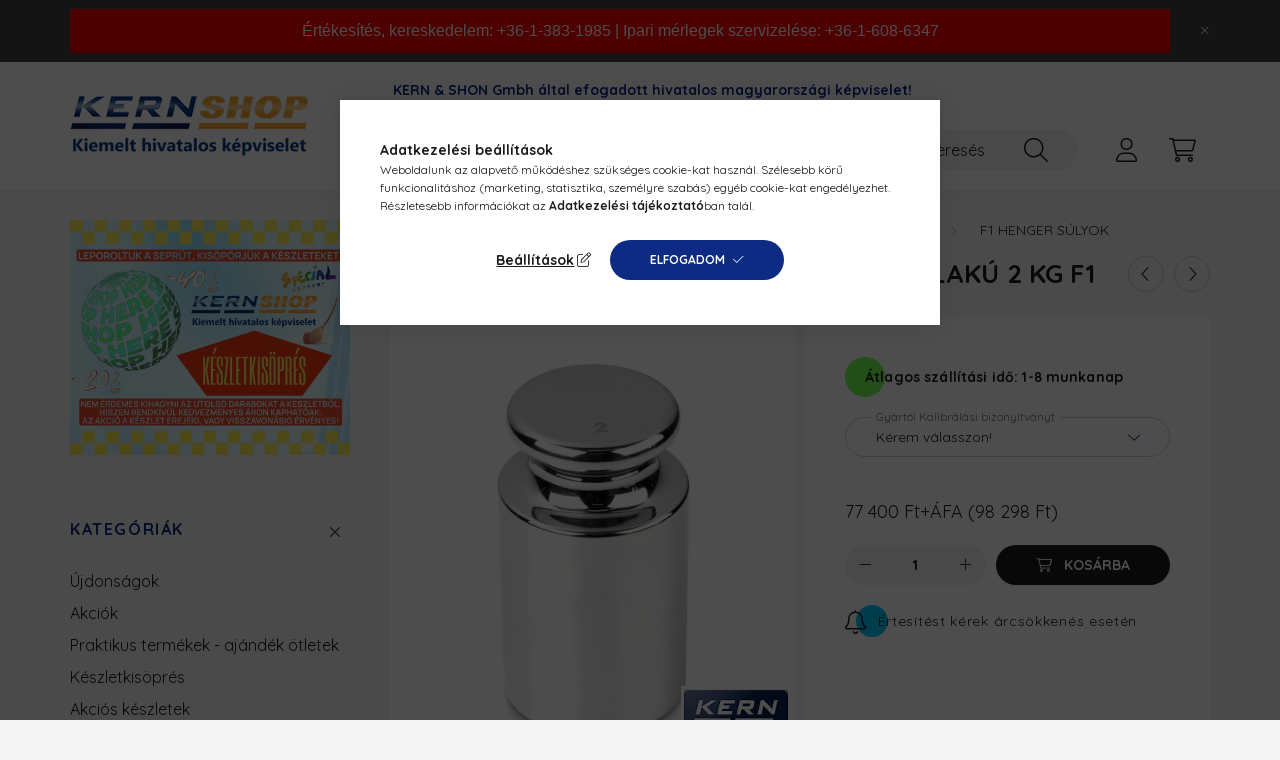

--- FILE ---
content_type: text/html; charset=UTF-8
request_url: https://kernshop.hu/shop_ajax/ajax_related_products.php?get_ajax=1&cikk=326-12&change_lang=hu&type=additional&artdet_version=1
body_size: 3807
content:
<script>
<!--
function additional_formsubmit_artlist(cikkname) {
   cart_add(cikkname,"additional_");
}
$(document).ready(function(){
	select_base_price("additional_347__unas__120__unas__400",0);
	
	select_base_price("additional_317__unas__120__unas__100",0);
	
	select_base_price("additional_315__unas__245",0);
	
	select_base_price("additional_318__unas__270",0);
	
	select_base_price("additional_317__unas__280",0);
	
});
// -->
</script>



        
    





		


	
	
	
	
	<div class=" products js-products type--1 carousel carousel-additional_products" >
												
			<article class="carousel-cell  product js-product page_artlist_sku_347__unas__120__unas__400" data-sku="347-120-400" id="page_artlist_additional_347__unas__120__unas__400">
				<div class="product__inner">
								
											
						<div class="product__img-outer">
						<div class="product__img-wrap product-img-wrapper">
							<div class="product__badges">
																																																																	</div>
							<div class="product__badges2">
																																						<button type="button" class="product__func-btn favourites-btn page_artdet_func_favourites_347__unas__120__unas__400 page_artdet_func_favourites_outer_347__unas__120__unas__400" id="page_artlist_func_favourites_347__unas__120__unas__400" onclick='add_to_favourites("","347-120-400","page_artlist_func_favourites_347__unas__120__unas__400","page_artlist_func_favourites_outer_347__unas__120__unas__400","264907055");' aria-label="Kedvencekhez" data-tippy="Kedvencekhez">
												<span class="product__func-icon favourites__icon icon--favo"></span>
											</button>
																																						<button type="button" class="product__func-btn product__btn-tooltip js-product-tooltip-click" aria-haspopup="dialog" aria-label="Gyorsnézet" data-sku="347__unas__120__unas__400" data-tippy="Gyorsnézet">
											<span class="product__func-icon icon--details"></span>
										</button>
																												<button type="button" class="product__func-btn product__btn-compare page_art_func_compare page_art_func_compare_347__unas__120__unas__400" aria-label="Összehasonlítás"  onclick='popup_compare_dialog("347-120-400");' data-tippy="Összehasonlítás">
											<span class="product__func-icon icon--compare"></span>
										</button>
																																</div>
										
						<div class="stickers-wrap">
																												<div class="stickers" data-orientation="horizontal" data-position="on_bottom_right">
																														<div data-id="1475" class="sticker has-img"
								 								 								    tabindex="0" data-tippy="A Prémium Tanácsadó Partner minősítést csak az a forgalmazó kaphatja meg, aki

    rendszeresen részt vesz a képzéseken,
    ismeri a KERN és SAUTER termékeket,
    a gyártó teljes programját elérhetővé teszi (mérlegek, súlyok, mikroszkópok, Sauter műszerek),
    megfelel a Kern forgalmi és minőségi elvárásainak."
								 								 								 style="order: 7;  max-width: 70px;"
								 data-type="image">

																	<img src='https://kernshop.hu/shop_ordered/8817/pic/product_sticker/sticker_1475.png' alt="" />
								
								
								<span class="sticker-caption" style="color: #000000;font-weight: 400;font-size: 10px;"></span>							</div>
															</div>
						
			</div>
										<a class="product_link_normal" data-sku="347-120-400" href="https://kernshop.hu/Kern_347-120-400" title="  Kern 347-120-400 Műanyag doboz 2 kg-os hengersúlyokhoz, F1-F2, M1-M2-M3">
								<picture>
																		<source srcset="https://kernshop.hu/main_pic/space.gif" data-srcset="https://kernshop.hu/img/8817/347-120-400/182x182,r/347-120-400.webp?time=1610882866 1x, https://kernshop.hu/img/8817/347-120-400/364x364,r/347-120-400.webp?time=1610882866 2x" media="(max-width: 415.98px)" />
																		<source srcset="https://kernshop.hu/main_pic/space.gif" data-srcset="https://kernshop.hu/img/8817/347-120-400/286x286,r/347-120-400.webp?time=1610882866 1x, https://kernshop.hu/img/8817/347-120-400/572x572,r/347-120-400.webp?time=1610882866 2x " />
									<img class="product__img product-img js-main-img lazyload" width="286" height="286"
										 src="https://kernshop.hu/main_pic/space.gif"
										 data-src="https://kernshop.hu/img/8817/347-120-400/286x286,r/347-120-400.webp?time=1610882866"
										 alt="Kern 347-120-400"
										 title="Kern 347-120-400"
										 id="main_image_additional_347__unas__120__unas__400"
									/>
								</picture>
							</a>
							<div class="product__badges3">
																							</div>
						</div>
									
											
						</div>
					<div class="product__datas">
                        						<div class="product__badges--2">
															                                <div class="product__stock badge--2 badge--stock only_stock_status to-order">
										<div class="product__stock-text product-stock-text">
																																				Átlagos szállítási idő: 1-8 munkanap
																																	</div>
									</div>
															
																											</div>
                        						<div class="product__name-wrap">
							<h2 class="product__name">
								<a class="product__name-link product_link_normal" data-sku="347-120-400" href="https://kernshop.hu/Kern_347-120-400">  Kern 347-120-400 Műanyag doboz 2 kg-os hengersúlyokhoz, F1-F2, M1-M2-M3</a>
							</h2>
						</div>
																			
																					<div class="product__params font-xs font-sm-s">
									<div class="product__params-inner">
																			<div class="product__param row gutters-5 align-items-center" data-param-type="text" data-param-id="3659">
																							<div class="product__param-title col-6">Méréshatár:</div>
												<div class="product__param-value col-6">
																											<a class='direct-filter-link' aria-describedby='list-param-title-3659-347-120-400' rel='nofollow' href='https://kernshop.hu/shop_search.php?complex=ok&search=_all_&in_what=00000001&param_id[]=3659&param_value[]=2 kg'>2 kg</a>
																									</div>
																					</div>
																			<div class="product__param row gutters-5 align-items-center" data-param-type="text" data-param-id="3660">
																							<div class="product__param-title col-6">Tűrés ±:</div>
												<div class="product__param-value col-6">
																											<a class='direct-filter-link' aria-describedby='list-param-title-3660-347-120-400' rel='nofollow' href='https://kernshop.hu/shop_search.php?complex=ok&search=_all_&in_what=00000001&param_id[]=3660&param_value[]=F1-F2, M1-M2-M3'>F1-F2, M1-M2-M3</a>
																									</div>
																					</div>
																			<div class="product__param row gutters-5 align-items-center" data-param-type="text" data-param-id="4398295">
																							<div class="product__param-title col-6">EAN:</div>
												<div class="product__param-value col-6">
																											4045761008854
																									</div>
																					</div>
																		</div>
								</div>
													
                        						<div class="product__prices-wrap">
															
																																							<div class="product__prices with-rrp row no-gutters align-items-baseline">
																				<div class='product__price-base product-price--base'>
											<span class="product__price-base-value"><font size="4"><span class='price-net-format'><span id='price_net_netto_additional_347__unas__120__unas__400' class='price_net_netto_additional_347__unas__120__unas__400 price-net'>2 700</span><span class='price-currency'> Ft</span></span>+ÁFA (<span class='price-gross-format'><span id='price_net_brutto_additional_347__unas__120__unas__400' class='price_net_brutto_additional_347__unas__120__unas__400 price-gross'>3 429</span><span class='price-currency'> Ft</span></span>)</font></span>										</div>
																																								</div>
																																																						</div>
                        
													<div class="product__main-wrap">
																<div class="product__main row gutters-1 gutters-xs-5 row-gap-10">
																																						 											 										<input name="db_additional_347__unas__120__unas__400" id="db_additional_347__unas__120__unas__400" type="hidden" value="1" data-min="1" data-max="999999" data-step="1"/>
										
																				<div class="product__cart-btn-col col">
																																		<button class="product__main-btn btn-sm product__cart-btn btn" onclick="cart_add('347__unas__120__unas__400','additional_');" type="button" data-text="Kosárba" aria-label="Kosárba"></button>
																					</div>
																	</div>
															</div>
						
																	</div>
				</div>
							</article>
												
			<article class="carousel-cell  product js-product page_artlist_sku_317__unas__120__unas__100" data-sku="317-120-100" id="page_artlist_additional_317__unas__120__unas__100">
				<div class="product__inner">
								
											
						<div class="product__img-outer">
						<div class="product__img-wrap product-img-wrapper">
							<div class="product__badges">
																																																																	</div>
							<div class="product__badges2">
																																						<button type="button" class="product__func-btn favourites-btn page_artdet_func_favourites_317__unas__120__unas__100 page_artdet_func_favourites_outer_317__unas__120__unas__100" id="page_artlist_func_favourites_317__unas__120__unas__100" onclick='add_to_favourites("","317-120-100","page_artlist_func_favourites_317__unas__120__unas__100","page_artlist_func_favourites_outer_317__unas__120__unas__100","80906084");' aria-label="Kedvencekhez" data-tippy="Kedvencekhez">
												<span class="product__func-icon favourites__icon icon--favo"></span>
											</button>
																																						<button type="button" class="product__func-btn product__btn-tooltip js-product-tooltip-click" aria-haspopup="dialog" aria-label="Gyorsnézet" data-sku="317__unas__120__unas__100" data-tippy="Gyorsnézet">
											<span class="product__func-icon icon--details"></span>
										</button>
																												<button type="button" class="product__func-btn product__btn-compare page_art_func_compare page_art_func_compare_317__unas__120__unas__100" aria-label="Összehasonlítás"  onclick='popup_compare_dialog("317-120-100");' data-tippy="Összehasonlítás">
											<span class="product__func-icon icon--compare"></span>
										</button>
																																</div>
										
						<div class="stickers-wrap">
																												<div class="stickers" data-orientation="horizontal" data-position="on_bottom_right">
																														<div data-id="1475" class="sticker has-img"
								 								 								    tabindex="0" data-tippy="A Prémium Tanácsadó Partner minősítést csak az a forgalmazó kaphatja meg, aki

    rendszeresen részt vesz a képzéseken,
    ismeri a KERN és SAUTER termékeket,
    a gyártó teljes programját elérhetővé teszi (mérlegek, súlyok, mikroszkópok, Sauter műszerek),
    megfelel a Kern forgalmi és minőségi elvárásainak."
								 								 								 style="order: 7;  max-width: 70px;"
								 data-type="image">

																	<img src='https://kernshop.hu/shop_ordered/8817/pic/product_sticker/sticker_1475.png' alt="" />
								
								
								<span class="sticker-caption" style="color: #000000;font-weight: 400;font-size: 10px;"></span>							</div>
															</div>
						
			</div>
										<a class="product_link_normal" data-sku="317-120-100" href="https://kernshop.hu/KERN_317-120-100" title="  KERN 317-120-100 Egyes súly doboz, bélelt, KERN 316,317, 327  2 kg-ig  E1, E2, F1">
								<picture>
																		<source srcset="https://kernshop.hu/main_pic/space.gif" data-srcset="https://kernshop.hu/img/8817/317-120-100/182x182,r/KERN__317-120-100.webp?time=1531126867 1x, https://kernshop.hu/img/8817/317-120-100/364x364,r/KERN__317-120-100.webp?time=1531126867 2x" media="(max-width: 415.98px)" />
																		<source srcset="https://kernshop.hu/main_pic/space.gif" data-srcset="https://kernshop.hu/img/8817/317-120-100/286x286,r/KERN__317-120-100.webp?time=1531126867 1x, https://kernshop.hu/img/8817/317-120-100/429x429,r/KERN__317-120-100.webp?time=1531126867 1.5x " />
									<img class="product__img product-img js-main-img lazyload" width="286" height="286"
										 src="https://kernshop.hu/main_pic/space.gif"
										 data-src="https://kernshop.hu/img/8817/317-120-100/286x286,r/KERN__317-120-100.webp?time=1531126867"
										 alt="KERN 317-120-100"
										 title="KERN 317-120-100"
										 id="main_image_additional_317__unas__120__unas__100"
									/>
								</picture>
							</a>
							<div class="product__badges3">
																							</div>
						</div>
									
											
						</div>
					<div class="product__datas">
                        						<div class="product__badges--2">
															                                <div class="product__stock badge--2 badge--stock only_stock_status to-order">
										<div class="product__stock-text product-stock-text">
																																				Átlagos szállítási idő: 1-8 munkanap
																																	</div>
									</div>
															
																											</div>
                        						<div class="product__name-wrap">
							<h2 class="product__name">
								<a class="product__name-link product_link_normal" data-sku="317-120-100" href="https://kernshop.hu/KERN_317-120-100">  KERN 317-120-100 Egyes súly doboz, bélelt, KERN 316,317, 327  2 kg-ig  E1, E2, F1</a>
							</h2>
						</div>
																			
																					<div class="product__params font-xs font-sm-s">
									<div class="product__params-inner">
																			<div class="product__param row gutters-5 align-items-center" data-param-type="text" data-param-id="3659">
																							<div class="product__param-title col-6">Méréshatár:</div>
												<div class="product__param-value col-6">
																											<a class='direct-filter-link' aria-describedby='list-param-title-3659-317-120-100' rel='nofollow' href='https://kernshop.hu/shop_search.php?complex=ok&search=_all_&in_what=00000001&param_id[]=3659&param_value[]=2 kg-ig'>2 kg-ig</a>
																									</div>
																					</div>
																			<div class="product__param row gutters-5 align-items-center" data-param-type="text" data-param-id="3660">
																							<div class="product__param-title col-6">Tűrés ±:</div>
												<div class="product__param-value col-6">
																											<a class='direct-filter-link' aria-describedby='list-param-title-3660-317-120-100' rel='nofollow' href='https://kernshop.hu/shop_search.php?complex=ok&search=_all_&in_what=00000001&param_id[]=3660&param_value[]=E1, E2, F1'>E1, E2, F1</a>
																									</div>
																					</div>
																			<div class="product__param row gutters-5 align-items-center" data-param-type="text" data-param-id="4398295">
																							<div class="product__param-title col-6">EAN:</div>
												<div class="product__param-value col-6">
																											4045761003736
																									</div>
																					</div>
																		</div>
								</div>
													
                        						<div class="product__prices-wrap">
															
																																							<div class="product__prices with-rrp row no-gutters align-items-baseline">
																				<div class='product__price-base product-price--base'>
											<span class="product__price-base-value"><font size="4"><span class='price-net-format'><span id='price_net_netto_additional_317__unas__120__unas__100' class='price_net_netto_additional_317__unas__120__unas__100 price-net'>24 480</span><span class='price-currency'> Ft</span></span>+ÁFA (<span class='price-gross-format'><span id='price_net_brutto_additional_317__unas__120__unas__100' class='price_net_brutto_additional_317__unas__120__unas__100 price-gross'>31 090</span><span class='price-currency'> Ft</span></span>)</font></span>										</div>
																																								</div>
																																																						</div>
                        
													<div class="product__main-wrap">
																<div class="product__main row gutters-1 gutters-xs-5 row-gap-10">
																																						 											 										<input name="db_additional_317__unas__120__unas__100" id="db_additional_317__unas__120__unas__100" type="hidden" value="1" data-min="1" data-max="999999" data-step="1"/>
										
																				<div class="product__cart-btn-col col">
																																		<button class="product__main-btn btn-sm product__cart-btn btn" onclick="cart_add('317__unas__120__unas__100','additional_');" type="button" data-text="Kosárba" aria-label="Kosárba"></button>
																					</div>
																	</div>
															</div>
						
																	</div>
				</div>
							</article>
												
			<article class="carousel-cell  product js-product page_artlist_sku_315__unas__245" data-sku="315-245" id="page_artlist_additional_315__unas__245">
				<div class="product__inner">
								
											
						<div class="product__img-outer">
						<div class="product__img-wrap product-img-wrapper">
							<div class="product__badges">
																																																																	</div>
							<div class="product__badges2">
																																						<button type="button" class="product__func-btn favourites-btn page_artdet_func_favourites_315__unas__245 page_artdet_func_favourites_outer_315__unas__245" id="page_artlist_func_favourites_315__unas__245" onclick='add_to_favourites("","315-245","page_artlist_func_favourites_315__unas__245","page_artlist_func_favourites_outer_315__unas__245","80906062");' aria-label="Kedvencekhez" data-tippy="Kedvencekhez">
												<span class="product__func-icon favourites__icon icon--favo"></span>
											</button>
																																						<button type="button" class="product__func-btn product__btn-tooltip js-product-tooltip-click" aria-haspopup="dialog" aria-label="Gyorsnézet" data-sku="315__unas__245" data-tippy="Gyorsnézet">
											<span class="product__func-icon icon--details"></span>
										</button>
																												<button type="button" class="product__func-btn product__btn-compare page_art_func_compare page_art_func_compare_315__unas__245" aria-label="Összehasonlítás"  onclick='popup_compare_dialog("315-245");' data-tippy="Összehasonlítás">
											<span class="product__func-icon icon--compare"></span>
										</button>
																																</div>
										
						<div class="stickers-wrap">
																												<div class="stickers" data-orientation="horizontal" data-position="on_bottom_right">
																														<div data-id="1475" class="sticker has-img"
								 								 								    tabindex="0" data-tippy="A Prémium Tanácsadó Partner minősítést csak az a forgalmazó kaphatja meg, aki

    rendszeresen részt vesz a képzéseken,
    ismeri a KERN és SAUTER termékeket,
    a gyártó teljes programját elérhetővé teszi (mérlegek, súlyok, mikroszkópok, Sauter műszerek),
    megfelel a Kern forgalmi és minőségi elvárásainak."
								 								 								 style="order: 7;  max-width: 70px;"
								 data-type="image">

																	<img src='https://kernshop.hu/shop_ordered/8817/pic/product_sticker/sticker_1475.png' alt="" />
								
								
								<span class="sticker-caption" style="color: #000000;font-weight: 400;font-size: 10px;"></span>							</div>
															</div>
						
			</div>
										<a class="product_link_normal" data-sku="315-245" href="https://kernshop.hu/Kern_315-245" title="  KERN 315-245 Csipesz, 250 mm, szilikonborítású végekkel, 500 g - 2 kg, E1-M3 osztálypontosságú súlyokhoz ">
								<picture>
																		<source srcset="https://kernshop.hu/main_pic/space.gif" data-srcset="https://kernshop.hu/img/8817/315-245/182x182,r/Kern_315-245.webp?time=1757066904 1x, https://kernshop.hu/img/8817/315-245/364x364,r/Kern_315-245.webp?time=1757066904 2x" media="(max-width: 415.98px)" />
																		<source srcset="https://kernshop.hu/main_pic/space.gif" data-srcset="https://kernshop.hu/img/8817/315-245/286x286,r/Kern_315-245.webp?time=1757066904 1x, https://kernshop.hu/img/8817/315-245/572x572,r/Kern_315-245.webp?time=1757066904 2x " />
									<img class="product__img product-img js-main-img lazyload" width="286" height="286"
										 src="https://kernshop.hu/main_pic/space.gif"
										 data-src="https://kernshop.hu/img/8817/315-245/286x286,r/Kern_315-245.webp?time=1757066904"
										 alt="Kern_315-245"
										 title="Kern_315-245"
										 id="main_image_additional_315__unas__245"
									/>
								</picture>
							</a>
							<div class="product__badges3">
																							</div>
						</div>
									
											
						</div>
					<div class="product__datas">
                        						<div class="product__badges--2">
															                                <div class="product__stock badge--2 badge--stock only_stock_status to-order">
										<div class="product__stock-text product-stock-text">
																																				Átlagos szállítási idő: 1-8 munkanap
																																	</div>
									</div>
															
																											</div>
                        						<div class="product__name-wrap">
							<h2 class="product__name">
								<a class="product__name-link product_link_normal" data-sku="315-245" href="https://kernshop.hu/Kern_315-245">  KERN 315-245 Csipesz, 250 mm, szilikonborítású végekkel, 500 g - 2 kg, E1-M3 osztálypontosságú súlyokhoz </a>
							</h2>
						</div>
																			
																					<div class="product__params font-xs font-sm-s">
									<div class="product__params-inner">
																			<div class="product__param row gutters-5 align-items-center" data-param-type="text" data-param-id="4398295">
																							<div class="product__param-title col-6">EAN:</div>
												<div class="product__param-value col-6">
																											4045761003460
																									</div>
																					</div>
																		</div>
								</div>
													
                        						<div class="product__prices-wrap">
															
																																							<div class="product__prices with-rrp row no-gutters align-items-baseline">
																				<div class='product__price-base product-price--base'>
											<span class="product__price-base-value"><font size="4"><span class='price-net-format'><span id='price_net_netto_additional_315__unas__245' class='price_net_netto_additional_315__unas__245 price-net'>10 080</span><span class='price-currency'> Ft</span></span>+ÁFA (<span class='price-gross-format'><span id='price_net_brutto_additional_315__unas__245' class='price_net_brutto_additional_315__unas__245 price-gross'>12 802</span><span class='price-currency'> Ft</span></span>)</font></span>										</div>
																																								</div>
																																																						</div>
                        
													<div class="product__main-wrap">
																<div class="product__main row gutters-1 gutters-xs-5 row-gap-10">
																																						 											 										<input name="db_additional_315__unas__245" id="db_additional_315__unas__245" type="hidden" value="1" data-min="1" data-max="999999" data-step="1"/>
										
																				<div class="product__cart-btn-col col">
																																		<button class="product__main-btn btn-sm product__cart-btn btn" onclick="cart_add('315__unas__245','additional_');" type="button" data-text="Kosárba" aria-label="Kosárba"></button>
																					</div>
																	</div>
															</div>
						
																	</div>
				</div>
							</article>
												
			<article class="carousel-cell  product js-product page_artlist_sku_318__unas__270" data-sku="318-270" id="page_artlist_additional_318__unas__270">
				<div class="product__inner">
								
											
						<div class="product__img-outer">
						<div class="product__img-wrap product-img-wrapper">
							<div class="product__badges">
																																																																	</div>
							<div class="product__badges2">
																																						<button type="button" class="product__func-btn favourites-btn page_artdet_func_favourites_318__unas__270 page_artdet_func_favourites_outer_318__unas__270" id="page_artlist_func_favourites_318__unas__270" onclick='add_to_favourites("","318-270","page_artlist_func_favourites_318__unas__270","page_artlist_func_favourites_outer_318__unas__270","80906072");' aria-label="Kedvencekhez" data-tippy="Kedvencekhez">
												<span class="product__func-icon favourites__icon icon--favo"></span>
											</button>
																																						<button type="button" class="product__func-btn product__btn-tooltip js-product-tooltip-click" aria-haspopup="dialog" aria-label="Gyorsnézet" data-sku="318__unas__270" data-tippy="Gyorsnézet">
											<span class="product__func-icon icon--details"></span>
										</button>
																												<button type="button" class="product__func-btn product__btn-compare page_art_func_compare page_art_func_compare_318__unas__270" aria-label="Összehasonlítás"  onclick='popup_compare_dialog("318-270");' data-tippy="Összehasonlítás">
											<span class="product__func-icon icon--compare"></span>
										</button>
																																</div>
										
						<div class="stickers-wrap">
																												<div class="stickers" data-orientation="horizontal" data-position="on_bottom_right">
																														<div data-id="1475" class="sticker has-img"
								 								 								    tabindex="0" data-tippy="A Prémium Tanácsadó Partner minősítést csak az a forgalmazó kaphatja meg, aki

    rendszeresen részt vesz a képzéseken,
    ismeri a KERN és SAUTER termékeket,
    a gyártó teljes programját elérhetővé teszi (mérlegek, súlyok, mikroszkópok, Sauter műszerek),
    megfelel a Kern forgalmi és minőségi elvárásainak."
								 								 								 style="order: 7;  max-width: 70px;"
								 data-type="image">

																	<img src='https://kernshop.hu/shop_ordered/8817/pic/product_sticker/sticker_1475.png' alt="" />
								
								
								<span class="sticker-caption" style="color: #000000;font-weight: 400;font-size: 10px;"></span>							</div>
															</div>
						
			</div>
										<a class="product_link_normal" data-sku="318-270" href="https://kernshop.hu/Kern_318-270" title="KERN 318-270 Portörlő ecset súlyok tisztításához">
								<picture>
																		<source srcset="https://kernshop.hu/main_pic/space.gif" data-srcset="https://kernshop.hu/img/8817/318-270/182x182,r/Kern_318-270.webp?time=1757069524 1x, https://kernshop.hu/img/8817/318-270/364x364,r/Kern_318-270.webp?time=1757069524 2x" media="(max-width: 415.98px)" />
																		<source srcset="https://kernshop.hu/main_pic/space.gif" data-srcset="https://kernshop.hu/img/8817/318-270/286x286,r/Kern_318-270.webp?time=1757069524 1x, https://kernshop.hu/img/8817/318-270/572x572,r/Kern_318-270.webp?time=1757069524 2x " />
									<img class="product__img product-img js-main-img lazyload" width="286" height="286"
										 src="https://kernshop.hu/main_pic/space.gif"
										 data-src="https://kernshop.hu/img/8817/318-270/286x286,r/Kern_318-270.webp?time=1757069524"
										 alt="Kern_318-270"
										 title="Kern_318-270"
										 id="main_image_additional_318__unas__270"
									/>
								</picture>
							</a>
							<div class="product__badges3">
																							</div>
						</div>
									
											
						</div>
					<div class="product__datas">
                        						<div class="product__badges--2">
															                                <div class="product__stock badge--2 badge--stock only_stock_status to-order">
										<div class="product__stock-text product-stock-text">
																																				Átlagos szállítási idő: 1-8 munkanap
																																	</div>
									</div>
															
																											</div>
                        						<div class="product__name-wrap">
							<h2 class="product__name">
								<a class="product__name-link product_link_normal" data-sku="318-270" href="https://kernshop.hu/Kern_318-270">KERN 318-270 Portörlő ecset súlyok tisztításához</a>
							</h2>
						</div>
																			
																					<div class="product__params font-xs font-sm-s">
									<div class="product__params-inner">
																			<div class="product__param row gutters-5 align-items-center" data-param-type="text" data-param-id="4398295">
																							<div class="product__param-title col-6">EAN:</div>
												<div class="product__param-value col-6">
																											4045761004146
																									</div>
																					</div>
																		</div>
								</div>
													
                        						<div class="product__prices-wrap">
															
																																							<div class="product__prices with-rrp row no-gutters align-items-baseline">
																				<div class='product__price-base product-price--base'>
											<span class="product__price-base-value"><font size="4"><span class='price-net-format'><span id='price_net_netto_additional_318__unas__270' class='price_net_netto_additional_318__unas__270 price-net'>1 800</span><span class='price-currency'> Ft</span></span>+ÁFA (<span class='price-gross-format'><span id='price_net_brutto_additional_318__unas__270' class='price_net_brutto_additional_318__unas__270 price-gross'>2 286</span><span class='price-currency'> Ft</span></span>)</font></span>										</div>
																																								</div>
																																																						</div>
                        
													<div class="product__main-wrap">
																<div class="product__main row gutters-1 gutters-xs-5 row-gap-10">
																																						 											 										<input name="db_additional_318__unas__270" id="db_additional_318__unas__270" type="hidden" value="1" data-min="1" data-max="999999" data-step="1"/>
										
																				<div class="product__cart-btn-col col">
																																		<button class="product__main-btn btn-sm product__cart-btn btn" onclick="cart_add('318__unas__270','additional_');" type="button" data-text="Kosárba" aria-label="Kosárba"></button>
																					</div>
																	</div>
															</div>
						
																	</div>
				</div>
							</article>
												
			<article class="carousel-cell  product js-product page_artlist_sku_317__unas__280" data-sku="317-280" id="page_artlist_additional_317__unas__280">
				<div class="product__inner">
								
											
						<div class="product__img-outer">
						<div class="product__img-wrap product-img-wrapper">
							<div class="product__badges">
																																																																	</div>
							<div class="product__badges2">
																																						<button type="button" class="product__func-btn favourites-btn page_artdet_func_favourites_317__unas__280 page_artdet_func_favourites_outer_317__unas__280" id="page_artlist_func_favourites_317__unas__280" onclick='add_to_favourites("","317-280","page_artlist_func_favourites_317__unas__280","page_artlist_func_favourites_outer_317__unas__280","80906070");' aria-label="Kedvencekhez" data-tippy="Kedvencekhez">
												<span class="product__func-icon favourites__icon icon--favo"></span>
											</button>
																																						<button type="button" class="product__func-btn product__btn-tooltip js-product-tooltip-click" aria-haspopup="dialog" aria-label="Gyorsnézet" data-sku="317__unas__280" data-tippy="Gyorsnézet">
											<span class="product__func-icon icon--details"></span>
										</button>
																												<button type="button" class="product__func-btn product__btn-compare page_art_func_compare page_art_func_compare_317__unas__280" aria-label="Összehasonlítás"  onclick='popup_compare_dialog("317-280");' data-tippy="Összehasonlítás">
											<span class="product__func-icon icon--compare"></span>
										</button>
																																</div>
										
						<div class="stickers-wrap">
																												<div class="stickers" data-orientation="horizontal" data-position="on_bottom_right">
																														<div data-id="1475" class="sticker has-img"
								 								 								    tabindex="0" data-tippy="A Prémium Tanácsadó Partner minősítést csak az a forgalmazó kaphatja meg, aki

    rendszeresen részt vesz a képzéseken,
    ismeri a KERN és SAUTER termékeket,
    a gyártó teljes programját elérhetővé teszi (mérlegek, súlyok, mikroszkópok, Sauter műszerek),
    megfelel a Kern forgalmi és minőségi elvárásainak."
								 								 								 style="order: 7;  max-width: 70px;"
								 data-type="image">

																	<img src='https://kernshop.hu/shop_ordered/8817/pic/product_sticker/sticker_1475.png' alt="" />
								
								
								<span class="sticker-caption" style="color: #000000;font-weight: 400;font-size: 10px;"></span>							</div>
															</div>
						
			</div>
										<a class="product_link_normal" data-sku="317-280" href="https://kernshop.hu/Kern_317-280" title="KERN 317-280 Pamut kesztyű, 1 pár, súly megfogásához">
								<picture>
																		<source srcset="https://kernshop.hu/main_pic/space.gif" data-srcset="https://kernshop.hu/img/8817/317-280/182x182,r/Kern_317-280.webp?time=1531126860 1x, https://kernshop.hu/img/8817/317-280/364x364,r/Kern_317-280.webp?time=1531126860 2x" media="(max-width: 415.98px)" />
																		<source srcset="https://kernshop.hu/main_pic/space.gif" data-srcset="https://kernshop.hu/img/8817/317-280/286x286,r/Kern_317-280.webp?time=1531126860 1x, https://kernshop.hu/img/8817/317-280/572x572,r/Kern_317-280.webp?time=1531126860 2x " />
									<img class="product__img product-img js-main-img lazyload" width="286" height="286"
										 src="https://kernshop.hu/main_pic/space.gif"
										 data-src="https://kernshop.hu/img/8817/317-280/286x286,r/Kern_317-280.webp?time=1531126860"
										 alt="Kern_317-280"
										 title="Kern_317-280"
										 id="main_image_additional_317__unas__280"
									/>
								</picture>
							</a>
							<div class="product__badges3">
																							</div>
						</div>
									
											
						</div>
					<div class="product__datas">
                        						<div class="product__badges--2">
															                                <div class="product__stock badge--2 badge--stock only_stock_status to-order">
										<div class="product__stock-text product-stock-text">
																																				Átlagos szállítási idő: 1-8 munkanap
																																	</div>
									</div>
															
																											</div>
                        						<div class="product__name-wrap">
							<h2 class="product__name">
								<a class="product__name-link product_link_normal" data-sku="317-280" href="https://kernshop.hu/Kern_317-280">KERN 317-280 Pamut kesztyű, 1 pár, súly megfogásához</a>
							</h2>
						</div>
																			
																					<div class="product__params font-xs font-sm-s">
									<div class="product__params-inner">
																			<div class="product__param row gutters-5 align-items-center" data-param-type="text" data-param-id="4398295">
																							<div class="product__param-title col-6">EAN:</div>
												<div class="product__param-value col-6">
																											4045761003866
																									</div>
																					</div>
																		</div>
								</div>
													
                        						<div class="product__prices-wrap">
															
																																							<div class="product__prices with-rrp row no-gutters align-items-baseline">
																				<div class='product__price-base product-price--base'>
											<span class="product__price-base-value"><font size="4"><span class='price-net-format'><span id='price_net_netto_additional_317__unas__280' class='price_net_netto_additional_317__unas__280 price-net'>2 160</span><span class='price-currency'> Ft</span></span>+ÁFA (<span class='price-gross-format'><span id='price_net_brutto_additional_317__unas__280' class='price_net_brutto_additional_317__unas__280 price-gross'>2 743</span><span class='price-currency'> Ft</span></span>)</font></span>										</div>
																																								</div>
																																																						</div>
                        
													<div class="product__main-wrap">
																<div class="product__main row gutters-1 gutters-xs-5 row-gap-10">
																																						 											 										<input name="db_additional_317__unas__280" id="db_additional_317__unas__280" type="hidden" value="1" data-min="1" data-max="999999" data-step="1"/>
										
																				<div class="product__cart-btn-col col">
																																		<button class="product__main-btn btn-sm product__cart-btn btn" onclick="cart_add('317__unas__280','additional_');" type="button" data-text="Kosárba" aria-label="Kosárba"></button>
																					</div>
																	</div>
															</div>
						
																	</div>
				</div>
							</article>
			</div>

	<script>
		$(document).ready(function() {
			var $flkty_additional_products_options = {
				cellAlign: 'center',
				freeScroll: true,
				groupCells: false,
				contain: false,
				pageDots: false,
				wrapAround: true
			};

			if ( window.matchMedia('(min-width: 576px)').matches ) {
				$flkty_additional_products_options = {
					cellAlign: 'left',
					freeScroll: true,
					groupCells: true,
					contain: true,
					pageDots: false
				};
			};

			var $flkty_additional_products = $( '.carousel-additional_products').flickity( $flkty_additional_products_options );

			
			
			
			
			initTippy();

			/* SET CAROUSEL CELL TO HEIGHT 100% */
			$flkty_additional_products.flickity('resize');
			$(".carousel-additional_products .carousel-cell").css('height','100%');

			/*
			var resizeTimer;
			$(window).on('resize', function(e) {
				$(".carousel-additional_products .carousel-cell").css('height','auto');

				clearTimeout(resizeTimer);
				resizeTimer = setTimeout(function() {
					$(".carousel-additional_products .carousel-cell").css('height','100%');
				}, 250);
			});*/
		});
	</script>
